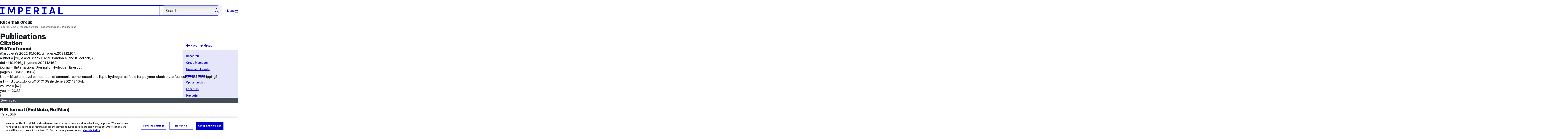

--- FILE ---
content_type: application/x-javascript
request_url: https://cdn-ukwest.onetrust.com/consent/6d9efb9d-b605-406f-b8b3-c9644859d064/OtAutoBlock.js
body_size: 2548
content:
(function(){function w(a){try{return JSON.parse(a)}catch(c){return[]}}function r(a){var c=[],b=[],e=function(d,h){if("string"!=typeof d||!d.trim())return{};for(var g={},f=0;f<h.length;f++){var k=h[f];if("CUSTOM_PATTERN"===k.ResourceMatchType){if(d.includes(k.Tag)){g=k;break}}else if("SYSTEM_PATTERN"===k.ResourceMatchType&&k.compiledRegex)try{if(k.compiledRegex.test(d)){g=k;break}}catch(E){console.warn("Invalid regex in blockList:",k.Tag,E)}else{if(k.Tag===d){g=k;break}var l=void 0,m=k.Tag;var F=(m=
-1!==m.indexOf("http:")?m.replace("http:",""):m.replace("https:",""),-1!==(l=m.indexOf("?"))?m.replace(m.substring(l),""):m);!d||-1===d.indexOf(F)&&-1===k.Tag.indexOf(d)||(g=k)}}return g}(a,G);return e.CategoryId&&(c=e.CategoryId),e.Vendor&&(b=e.Vendor.split(":")),!e.Tag&&H&&(b=c=function(d){var h=[],g=function(f){var k=document.createElement("a");return k.href=f,-1!==(f=k.hostname.split(".")).indexOf("www")||2<f.length?f.slice(1).join("."):k.hostname}(d);return h=x.some(function(f){return f===g})?
["C0004"]:h}(a)),{categoryIds:c,vsCatIds:b}}function y(a){return!a||!a.length||(a&&window.OptanonActiveGroups?a.every(function(c){return-1!==window.OptanonActiveGroups.indexOf(","+c+",")}):void 0)}function n(a,c){void 0===c&&(c=null);var b=window,e=b.OneTrust&&b.OneTrust.IsVendorServiceEnabled;b=e&&b.OneTrust.IsVendorServiceEnabled();return"Categories"===t||"All"===t&&e&&!b?y(a):("Vendors"===t||"All"===t&&e&&b)&&y(c)}function p(a){a=a.getAttribute("class")||"";return-1!==a.indexOf("optanon-category")||
-1!==a.indexOf("ot-vscat")}function q(a){return a.hasAttribute("data-ot-ignore")}function z(a,c,b){void 0===b&&(b=null);var e=a.join("-"),d=b&&b.join("-"),h=c.getAttribute("class")||"",g="",f=!1;a&&a.length&&-1===h.indexOf("optanon-category-"+e)&&(g=("optanon-category-"+e).trim(),f=!0);b&&b.length&&-1===h.indexOf("ot-vscat-"+d)&&(g+=" "+("ot-vscat-"+d).trim(),f=!0);f&&c.setAttribute("class",g+" "+h)}function A(a,c,b){void 0===b&&(b=null);var e;a=a.join("-");b=b&&b.join("-");return-1===c.indexOf("optanon-category-"+
a)&&(e=("optanon-category-"+a).trim()),-1===c.indexOf("ot-vscat-"+b)&&(e+=" "+("ot-vscat-"+b).trim()),e+" "+c}function B(a){var c,b=r((null==(b=a)?void 0:b.getAttribute("src"))||"");(b.categoryIds.length||b.vsCatIds.length)&&(z(b.categoryIds,a,b.vsCatIds),n(b.categoryIds,b.vsCatIds)||(a.type="text/plain"),a.addEventListener("beforescriptexecute",c=function(e){"text/plain"===a.getAttribute("type")&&e.preventDefault();a.removeEventListener("beforescriptexecute",c)}))}function C(a){var c=a.src||"",b=
r(c);(b.categoryIds.length||b.vsCatIds.length)&&(z(b.categoryIds,a,b.vsCatIds),n(b.categoryIds,b.vsCatIds)||(a.removeAttribute("src"),a.setAttribute("data-src",c)))}var v=function(){return(v=Object.assign||function(a){for(var c,b=1,e=arguments.length;b<e;b++)for(var d in c=arguments[b])Object.prototype.hasOwnProperty.call(c,d)&&(a[d]=c[d]);return a}).apply(this,arguments)},I=w('[{"Tag":"https://w.soundcloud.com","CategoryId":["C0004"],"Vendor":null},{"Tag":"https://www.linkedin.com","CategoryId":["C0004"],"Vendor":null},{"Tag":"https://c.bing.com","CategoryId":["C0004"],"Vendor":null},{"Tag":"https://stats.g.doubleclick.net","CategoryId":["C0004"],"Vendor":null},{"Tag":"https://script.hotjar.com","CategoryId":["C0002"],"Vendor":null},{"Tag":"https://imperiallondon-my.sharepoint.com","CategoryId":["C0003"],"Vendor":null},{"Tag":"https://pi.pardot.com","CategoryId":["C0004"],"Vendor":null},{"Tag":"https://embedmaps.com","CategoryId":["C0003"],"Vendor":null},{"Tag":"https://js-eu1.hs-analytics.net","CategoryId":["C0002"],"Vendor":null},{"Tag":"https://res-1.cdn.office.net","CategoryId":["C0003"],"Vendor":null},{"Tag":"https://pubs.rsc.org","CategoryId":["C0003"],"Vendor":null},{"Tag":"https://secure.quantserve.com","CategoryId":["C0004"],"Vendor":null},{"Tag":"https://www.eventbrite.co.uk/api/v3/organizers/26717046289/","CategoryId":["C0004"],"Vendor":null},{"Tag":"https://vimeo.com/api/v2/video/68305578.json","CategoryId":["C0003"],"Vendor":null},{"Tag":"https://pi.pardot.com/analytics","CategoryId":["C0004"],"Vendor":null},{"Tag":"https://www.youtube.com","CategoryId":["C0004"],"Vendor":null},{"Tag":"https://www.flickr.com","CategoryId":["C0003"],"Vendor":null},{"Tag":"https://eventbrite.co.uk","CategoryId":["C0004"],"Vendor":null},{"Tag":"https://cdntranscend.eventbrite.com","CategoryId":["C0004"],"Vendor":null},{"Tag":"https://combo.staticflickr.com","CategoryId":["C0003"],"Vendor":null},{"Tag":"https://analytics.tiktok.com","CategoryId":["C0004"],"Vendor":null},{"Tag":"https://calendar.google.com","CategoryId":["C0004"],"Vendor":null},{"Tag":"https://www.clarity.ms","CategoryId":["C0004"],"Vendor":null},{"Tag":"https://snap.licdn.com","CategoryId":["C0004"],"Vendor":null},{"Tag":"https://c.office.com/c.gif","CategoryId":["C0004"],"Vendor":null},{"Tag":"https://apis.google.com","CategoryId":["C0004"],"Vendor":null},{"Tag":"https://static.doubleclick.net","CategoryId":["C0004"],"Vendor":null},{"Tag":"https://api.pinterest.com","CategoryId":["C0004"],"Vendor":null},{"Tag":"https://js.hs-analytics.net","CategoryId":["C0002"],"Vendor":null},{"Tag":"https://imperialcollegelondon.app.box.com","CategoryId":["C0003"],"Vendor":null},{"Tag":"https://www.google.com/maps","CategoryId":["C0004"],"Vendor":null},{"Tag":"https://widget.sndcdn.com","CategoryId":["C0004"],"Vendor":null},{"Tag":"https://www.eventbrite.co.uk/api/v3/geo/place_from_request/","CategoryId":["C0004"],"Vendor":null},{"Tag":"https://static.hotjar.com","CategoryId":["C0002"],"Vendor":null},{"Tag":"https://www.eventbrite.co.uk","CategoryId":["C0004"],"Vendor":null},{"Tag":"https://www.british-assessment.co.uk","CategoryId":["C0003"],"Vendor":null},{"Tag":"https://js.hs-banner.com","CategoryId":["C0002"],"Vendor":null},{"Tag":"https://i1.rgstatic.net","CategoryId":["C0003"],"Vendor":null},{"Tag":"https://www.eventbrite.co.uk/api/v3/promoted/events","CategoryId":["C0004"],"Vendor":null},{"Tag":"https://www.eventbrite.co.uk/api/v3/destination/events/121162673819/related/","CategoryId":["C0004"],"Vendor":null},{"Tag":"https://googleads.g.doubleclick.net","CategoryId":["C0004"],"Vendor":null},{"Tag":"https://www.ucl.ac.uk","CategoryId":["C0003"],"Vendor":null},{"Tag":"https://pixel.quantserve.com","CategoryId":["C0004"],"Vendor":null},{"Tag":"https://api-eu1.hubapi.com/hs-script-loader-public/v2/config/pixels-and-events/json","CategoryId":["C0003"],"Vendor":null},{"Tag":"https://static.wufoo.com","CategoryId":["C0003"],"Vendor":null},{"Tag":"https://js-eu1.hsadspixel.net","CategoryId":["C0004"],"Vendor":null},{"Tag":"https://connect.facebook.net","CategoryId":["C0004"],"Vendor":null},{"Tag":"https://ad.doubleclick.net","CategoryId":["C0004"],"Vendor":null},{"Tag":"https://outlook-1.cdn.office.net","CategoryId":["C0003"],"Vendor":null},{"Tag":"https://www.google.com/calendar","CategoryId":["C0004"],"Vendor":null},{"Tag":"https://js-eu1.hs-banner.com","CategoryId":["C0002"],"Vendor":null},{"Tag":"https://www.eventbrite.co.uk/api/v3/organizers/26717046289/events/","CategoryId":["C0004"],"Vendor":null},{"Tag":"https://js.hs-scripts.com","CategoryId":["C0002"],"Vendor":null},{"Tag":"https://c.clarity.ms","CategoryId":["C0004"],"Vendor":null},{"Tag":"https://td.doubleclick.net","CategoryId":["C0004"],"Vendor":null},{"Tag":"https://api-widget.soundcloud.com","CategoryId":["C0004"],"Vendor":null},{"Tag":"https://fomimperial.wufoo.com","CategoryId":["C0003"],"Vendor":null},{"Tag":"https://14997476.fls.doubleclick.net","CategoryId":["C0004"],"Vendor":null},{"Tag":"https://bat.bing.com","CategoryId":["C0004"],"Vendor":null},{"Tag":"https://aadcdn.msftauth.net","CategoryId":["C0002"],"Vendor":null},{"Tag":"https://px.ads.linkedin.com","CategoryId":["C0004"],"Vendor":null},{"Tag":"https://login.microsoftonline.com/2b897507-ee8c-4575-830b-4f8267c3d307/saml2","CategoryId":["C0004"],"Vendor":null},{"Tag":"https://9752811.fls.doubleclick.net","CategoryId":["C0004"],"Vendor":null},{"Tag":"https://storage.googleapis.com","CategoryId":["C0003"],"Vendor":null},{"Tag":"https://8244041.fls.doubleclick.net","CategoryId":["C0004"],"Vendor":null},{"Tag":"https://clients6.google.com","CategoryId":["C0004"],"Vendor":null}]'),
H=JSON.parse("true"),G=function(){for(var a=0,c=0,b=arguments.length;c<b;c++)a+=arguments[c].length;a=Array(a);var e=0;for(c=0;c<b;c++)for(var d=arguments[c],h=0,g=d.length;h<g;h++,e++)a[e]=d[h];return a}(I||[],w("[]".replace(/\\/g,"\\\\")).map(function(a){var c,b=null;if("SYSTEM_PATTERN"===(null==(c=a)?void 0:c.ResourceMatchType)&&"string"==typeof(null==(c=a)?void 0:c.Tag)&&null!=(c=null==(c=a)?void 0:c.Tag)&&c.trim())try{b=new RegExp(a.Tag)}catch(e){console.warn('Invalid regex pattern: "'+a.Tag+
'"',e)}return v(v({},a),{compiledRegex:b})})||[]),t=JSON.parse('"Categories"'),x=(x=[""]).filter(function(a){if("null"!==a&&a.trim().length)return a}),u=["embed","iframe","img","script"],D=((new MutationObserver(function(a){Array.prototype.forEach.call(a,function(c){Array.prototype.forEach.call(c.addedNodes,function(e){1!==e.nodeType||-1===u.indexOf(e.tagName.toLowerCase())||p(e)||q(e)||("script"===e.tagName.toLowerCase()?B:C)(e)});var b=c.target;!c.attributeName||p(b)&&q(b)||("script"===b.nodeName.toLowerCase()?
B(b):-1!==u.indexOf(c.target.nodeName.toLowerCase())&&C(b))})})).observe(document.documentElement,{childList:!0,subtree:!0,attributes:!0,attributeFilter:["src"]}),document.createElement);document.createElement=function(){for(var a,c,b=[],e=0;e<arguments.length;e++)b[e]=arguments[e];return"script"===b[0].toLowerCase()||-1!==u.indexOf(b[0].toLowerCase())?(a=D.bind(document).apply(void 0,b),c=a.setAttribute.bind(a),Object.defineProperties(a,{src:{get:function(){try{return!/^(https?:|\/\/|file:|ftp:|data:|blob:)/i.test(a.getAttribute("src"))&&
a.getAttribute("src")?(new URL(a.getAttribute("src"),document.baseURI)).href:a.getAttribute("src")||""}catch(d){return a.getAttribute("src")||""}},set:function(d){var h=b[0],g,f,k,l="";l=r(l="string"==typeof d||d instanceof Object?d.toString():l);return f=h,k=a,!(g=l).categoryIds.length&&!g.vsCatIds.length||"script"!==f.toLowerCase()||p(k)||n(g.categoryIds,g.vsCatIds)||q(k)?(f=h,g=a,!(k=l).categoryIds.length||-1===u.indexOf(f.toLowerCase())||p(g)||n(k.categoryIds,k.vsCatIds)||q(g)?c("src",d):(a.removeAttribute("src"),
c("data-src",d),(h=a.getAttribute("class"))||c("class",A(l.categoryIds,h||"",l.vsCatIds)))):(c("type","text/plain"),c("src",d)),!0}},type:{get:function(){return a.getAttribute("type")||""},set:function(d){return g=c,f=r((h=a).src||""),g("type",!f.categoryIds.length&&!f.vsCatIds.length||p(h)||n(f.categoryIds,f.vsCatIds)||q(h)?d:"text/plain"),!0;var h,g,f}},class:{set:function(d){return g=c,!(f=r((h=a).src)).categoryIds.length&&!f.vsCatIds.length||p(h)||n(f.categoryIds,f.vsCatIds)||q(h)?g("class",d):
g("class",A(f.categoryIds,d,f.vsCatIds)),!0;var h,g,f}}}),a.setAttribute=function(d,h,g){"type"!==d&&"src"!==d||g?c(d,h):a[d]=h},a):D.bind(document).apply(void 0,b)}})();